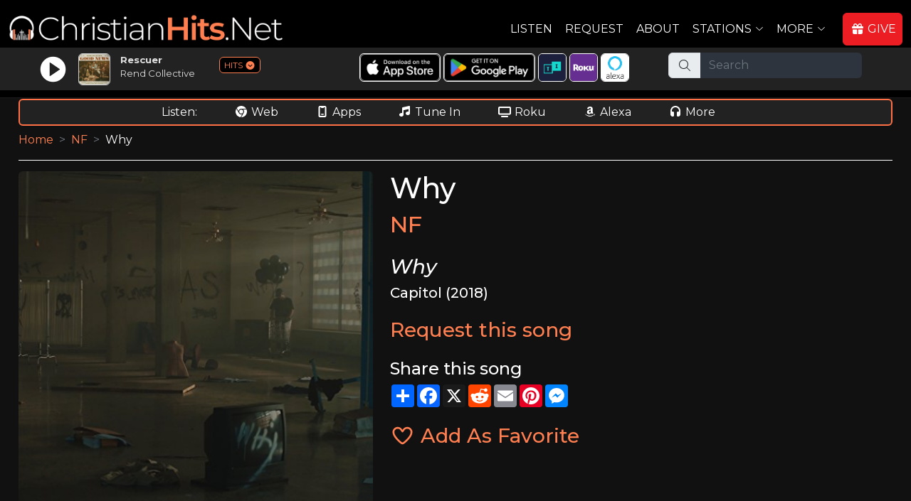

--- FILE ---
content_type: text/html; charset=UTF-8
request_url: https://www.christianhits.net/songs/Why__by__NF
body_size: 9443
content:








<!DOCTYPE html>
<html lang="en">

<head>
  <meta charset="utf-8">
  <meta content="width=device-width, initial-scale=1.0" name="viewport">

<script async src="https://www.googletagmanager.com/gtag/js?id=G-MY37GVWE60"></script>
<script>
  window.dataLayer = window.dataLayer || [];
  function gtag(){dataLayer.push(arguments);}
  gtag('js', new Date());
  gtag('config', 'G-MY37GVWE60');
</script>
<title>Why by NF on ChristianHits.Net</title>
<meta content="Information about Why by NF on ChristianHits.Net" name="description">
<meta content="Why, NF, christian music, christian radio" name="keywords">
  

  <link rel="apple-touch-icon" sizes="180x180" href="/apple-touch-icon.png">
  <link rel="icon" type="image/png" sizes="32x32" href="/favicon-32x32.png">
  <link rel="icon" type="image/png" sizes="16x16" href="/favicon-16x16.png">
  <link rel="manifest" href="/site.webmanifest">  


  <link rel="canonical" href="https://www.christianhits.net/songs/Why__by__NF">	
  
  <link rel="preconnect" href="https://fonts.googleapis.com">
  <link rel="preconnect" href="https://fonts.gstatic.com" crossorigin>
  <link href="https://fonts.googleapis.com/css2?family=Montserrat:ital,wght@0,100..900;1,100..900&display=swap" rel="stylesheet">

  <link href="https://cdn.jsdelivr.net/npm/bootstrap@5.2.1/dist/css/bootstrap.min.css" rel="stylesheet" integrity="sha384-iYQeCzEYFbKjA/T2uDLTpkwGzCiq6soy8tYaI1GyVh/UjpbCx/TYkiZhlZB6+fzT" crossorigin="anonymous">
  <link href="/assets/css/style.css" rel="stylesheet">
  <script src="https://kit.fontawesome.com/ad6aa7c76c.js" crossorigin="anonymous"></script>
  <link href="/css/crdn.css" rel="stylesheet">
  <link href="/assets/vendor/bootstrap-icons/bootstrap-icons.css" rel="stylesheet">


<!--
  <link href="/assets/vendor/animate.css/animate.min.css" rel="stylesheet">
  <link href="/assets/vendor/boxicons/css/boxicons.min.css" rel="stylesheet">
  <link href="/assets/vendor/glightbox/css/glightbox.min.css" rel="stylesheet">
  <link href="/assets/vendor/remixicon/remixicon.css" rel="stylesheet">
  <link href="/assets/vendor/swiper/swiper-bundle.min.css" rel="stylesheet">
  <link href="/css/fonts.css" rel="stylesheet">
  -->
  
  <style type="text/css">
  	a {
	  color: #FF7F50;
	  text-decoration:none;
	}
    .main-color {
		color: #FF7F50;
	} 
	.main-background-color {
		background-color: #FF7F50;
	}
	.main-dark-color {
		color: #ff7047;
	}
	.main-dark-background-color {
		background-color: #ff7047;
	}
	a:hover {
	  color: #ff7047;
	  text-decoration:underline !important;
	}
	.back-to-top {
	  background: #FF7F50;
	}
	.back-to-top:hover {
	  color: #FF7F50;
	}
    .navbar a {
		  color:#ffffff;
	}
    .navbar a:hover, .navbar .active, .navbar .active:focus, .navbar li:hover > a {
		  color:#FF7F50 !important;
		  text-decoration:underline;
	 }
	.btn-get-started, .cta-btn {
		  background-color:#FF7F50 !important;
	}	
	#hero .btn-get-started:hover {
	  background: #FF7F50;
	}
	#hero .carousel-indicators li.active {		  
	  background-color:#FF7F50 !important;
	}
	.section-title h3 span {
		  color:#FF7F50 !important;
	}
	.section-title h2, .about .icon-box .icon i {
		color: #FF7F50;
	}
	.about .icon-box:hover .icon {
	  background: #FF7F50;
	  border-color: #FF7F50;
	}
	.about .icon-box .title a:hover {
		color: #FF7F50;
	}
	.about .play-btn {
	  background: radial-gradient(#FF7F50 50%, rgba(66, 139, 202, 0.4) 52%);
	}
	.about .play-btn:hover::after {
	  border-left: 15px solid #FF7F50;
	}
	.counts .counters span {
	  color: #FF7F50;
	}
	.skills .progress-bar {
	  background-color: #FF7F50;
	}
	.services .icon i {
	  color: #FF7F50;
	}
	.services .icon-box:hover .title a {
	  color: #FF7F50;
	}
	.portfolio #portfolio-flters li:hover, .portfolio #portfolio-flters li.filter-active {
	  background: #FF7F50;
	}
	.portfolio-details .portfolio-details-slider .swiper-pagination .swiper-pagination-bullet {
	  border: 1px solid #FF7F50;
	}
	.portfolio-details .portfolio-details-slider .swiper-pagination .swiper-pagination-bullet-active {
	  background-color: #FF7F50;
	}
	.team .member .social a:hover {
	  color: #FF7F50;
	}
	.contact .php-email-form button[type="submit"]:hover {
		background: #FF7F50;
	}
	.contact .php-email-form input:focus, .contact .php-email-form textarea:focus {
	  border-color: #FF7F50;
	}
	.contact .php-email-form button[type="submit"] {
	  border: 2px solid #FF7F50;
	  background: #FF7F50;
	}
	#footer .footer-newsletter form input[type="submit"] {
	  background: #FF7F50;
	}
	#footer .footer-top .social-links a:hover {
	  background: #FF7F50;
	}
	#footer .footer-top .footer-links ul i {
		color: #FF7F50;
	}
	#footer .footer-top .footer-links ul a:hover {
	  color: #FF7F50;
	}
	.contact .info i {
	  color: #FF7F50;
	}
	#btn-top-listen {
	   background-color: #FF7F50;
	   border: 1px solid #FF7F50;
	   aborder-radius: 1.5rem;
	   border-radius: 8px;
	   margin-top:0px;
	   afont-family: 'Roboto Condensed', sans-serif;
	   font-weight:500;
	   height:38px;
	   width:75px;
	}
	#btn-top-listen:hover {
	   background-color: #ff7047;
	   border: 1px solid #ff7047;
	}

    #ways-to-listen {
	   border: 2px solid #ff7047;
	}
    .main-color-border {
	   border: 1px solid #ff7047;
	}
    .main-color-border2 {
	   border: 2px solid #ff7047;
	}
    #div-social-media {
	   border: 2px solid #ff7047;
	}
	
	.ExtraSongInfo {
		color: #ff7047;
		font-size: 9pt;
	}
	
	.btn-primary {
	   background-color: #FF7F50;
	   border: 1px solid #FF7F50;
	}
	.btn-primary:hover {
	   background-color: #ff7047 !important;
	   border: 1px solid #ff7047 !important;
	   text-decoration: none;
	}
	
	.card-header {
		background-color: #FF7F50 !important;
		font-weight: bold;
	}  
  </style>
  <script language=javascript>
     function ShowPlayer(sSite='CHDN') {
        popupWin = window.open('https://www.christianhits.net/player.php?site='+sSite, 'PlayerWin', 'width=1050,height=725,resizable=yes,scrollbars=yes,status=0');
     }
	 sSiteURL='https://www.christianhits.net/index.php?token=';
	 sSiteTitle='ChristianHits.Net';
	 
	 sCRDNColor='#1EB3F4';
sCHDNColor='#FF7F50';
sCPPDNColor='#8968D6';
sCCRDNColor='#3BA956';
sCCGDNColor='#996633';
sCHRDNColor='#FA292A';
sCRDNColorHover='#1997e5';
sCHDNColorHover='#ff7047';
sCPPDNColorHover='#795cc2';
sCCRDNColorHover='#34954c';
sCCGDNColorHover='#835324';
sCHRDNColorHover='#f42425';
	 
	  gtag('event', 'conversion_event_page_view', {
		// <event_parameters>
	  });
  </script>





</head>

<body>


  <!-- ======= Header ======= -->
  <header id="header" class="fixed-top header-inner-pages">
    <div class="container-fluid d-flex align-items-center justify-content-between ">
<div class="pt-1"><a href="/"><img id="MainLogo" src="/images/logos/chdn-app-logo-site.png" alt="ChristianHits.Net" class="mb-2"></a></div>      <!-- Uncomment below if you prefer to use an image logo -->
      <!-- <a href="index.html" class="logo"><img src="/assets/img/logo.png" alt="" class="img-fluid"></a>-->

     <nav id="navbar" class="navbar ">
        <ul>
          <li><a class="nav-link scrollto me-2" href="javascript:ShowPlayer()">Listen</a></li>
          <li class=""><a class="nav-link scrollto me-2" href="/request.php">Request</a></li>
          <li class=""><a class="nav-link scrollto me-2" href="/about.php">About</a></li>
          <li class="dropdown"><a href="#" class="me-2"><span>Stations</span> <i class="bi bi-chevron-down"></i></a>
            <ul class='d-block'>
              <li class="ms-0 me-3"><a href="https://www.christianrock.net/index.php?token="><i class="fa-solid fa-circle-play" style="color: #feffff;"></i>&nbsp;ChristianRock.Net</a></li>
              <li class="ms-0 me-3"><a href="https://www.christianhits.net/index.php?token="><i class="fa-solid fa-circle-play" style="color: #feffff;"></i>&nbsp;ChristianHits.Net</a></li>
              <li class="ms-0 me-3"><a href="https://www.christianpowerpraise.net/index.php?token="><i class="fa-solid fa-circle-play" style="color: #feffff;"></i>&nbsp;ChristianPowerPraise.Net</a></li>
              <li class="ms-0 me-3"><a href="https://www.christianclassicrock.net/index.php?token="><i class="fa-solid fa-circle-play" style="color: #feffff;"></i>&nbsp;ChristianClassicRock.Net</a></li>
			  <li class="ms-0 me-3"><a href="https://www.christiancountrygospel.net/index.php?token="><i class="fa-solid fa-circle-play" style="color: #feffff;"></i>&nbsp;ChristianCountryGospel.Net</a></li>
              <li class="ms-0 me-3"><a href="https://www.christianhardrock.net/index.php?token="><i class="fa-solid fa-circle-play" style="color: #feffff;"></i>&nbsp;ChristianHardRock.Net</a></li>
            </ul>
          </li>
          <li class="dropdown me-3"><a href="#" class="me-2"><span>More</span> <i class="bi bi-chevron-down"></i></a>
            <ul class='d-block'>
              <li class="ms-0"><a href="/whatsnew.php"><i class="fa-solid fa-dot" style="color: #feffff;"></i>What's New</a></li>
              <li class="ms-0"><a href="/artists.php"><i class="fa-solid fa-dot" style="color: #feffff;"></i>Artists</a></li>
              <li class="ms-0"><a href="/shows.php"><i class="fa-solid fa-dot" style="color: #feffff;"></i>Shows</a></li>
              <li class="ms-0"><a href="/shirts.php"><i class="fa-solid fa-dot" style="color: #feffff;"></i>Apparel</a></li>
              <li class="ms-0"><a href="/account.php"><i class="fa-solid fa-dot" style="color: #feffff;"></i>Account</a></li>
	
              <li class="ms-0"><a href="/links.php"><i class="fa-solid fa-dot" style="color: #feffff;"></i>Links</a></li>
              <li class="ms-0"><a href="/contact.php"><i class="fa-solid fa-dot" style="color: #feffff;"></i>Contact</a></li>
			  <li class="ms-0"><a href="/register.php"><i class="fa-solid fa-dot" style="color: #feffff;"></i>Sign In</a></li>            </ul>
          </li>
          <li><a id="menuGiveNow" class="nav-link btn btn-primary scrollto pe-2" href="/support.php"><i class="fa-solid fa-gift me-1"></i>GIVE</a></li>

        </ul>
        <i class="bi bi-list mobile-nav-toggle mb-2"></i>
      </nav><!-- .navbar -->

    </div>
	
	<div class="row justify-content-center mb-2" id="top-listen-bar">

	   <!-- <div class="col-6 col-md-2 mt-md-1">
		  <div id="btn-top-listen-parent" class="col pt-1 text-center ">
		  <a href="javascript:ShowPlayer()" class="ms-2 d-lg-none btn btn-primary w-90 fw-bold btn-top-listen">LISTEN&nbsp;NOW</a>
		  <a href="javascript:ShowPlayer()" class="ms-2 d-none d-lg-block btn btn-primary w-90 fw-bold btn-top-listen"><i class="fas fa-circle-play me-1"></i>LISTEN&nbsp;NOW</a>
		  </div>
	   </div>  -->

	   <div class="col-12 col-md-4 mt-md-1 ">
	   
	   
		  <div class="row">
			  <div class="col-7 ">
				  <div class="row">
					 <div class="col-3 col-md-3 p-1 pt-2 pt-md-1 text-center">
						<a href="javascript:ShowPlayer()"><img src="/images/play-white.png" id="img-play-home-page" border=0></a>
					 </div>
					 <div class="col-3 col-md-3 p-1 pt-2 pt-md-1">
						<a href="javascript:ShowPlayer()"><img id="img-home-page" src="/images/cover-loading.gif" class="rounded"></a>
					 </div>
					 <div class="col-6 col-md-6 p-0">
						<!-- <div id="nowplaying-home-page" class="">Now Playing:</div> -->
						<div id="title-home-page" class="text-truncate pt-2 pt-md-1 ps-1 ps-md-0 fw-bold">...</div>
						<div id="artist-home-page" class="text-truncate pt-0 ps-1 ps-md-0">...</div> 
					 </div>
				  </div>	 	
			  </div>  
			  <div class="col-5 pt-2">
			  <a id="launch-mini" style="border: 1px solid #FF7F50;" href="javascript:ShowMiniPlayingModal();">HITS <i class="fa-solid fa-circle-chevron-down"></i></a>
			  </div>  
	      </div>  
	   </div>  

	   <div class="col-12 col-sm-6 col-md-4 d-none d-md-block" id="top-ways-to-listen">   
		<div class="row">	   
			<div class="col-12 pt-2 text-center">
			<a target="_blank" href="https://apps.apple.com/us/app/christianrock-net/id480904727"><img class="top-img-button borderwhite rounded" src="/images/ios-app-store.png" alt="Apple App Store"></a>
			<a target="_blank" href="https://play.google.com/store/apps/details?id=com.christianrock.app"><img class="top-img-button borderwhite rounded" src="/images/google-play-badge.png" alt="Google Play Store"></a>
			<a class="d-none d-lg-inline-block" target="_blank" href="https://tunein.com/radio/ChristianHitsNet-s324032/"><img class="top-img-button borderwhite rounded" src="/images/tunein-square.png" alt="TuneIn"></a>
			<a class="d-none d-lg-inline-block" target="_blank" href="https://channelstore.roku.com/details/989a07c42bc4d53e915c78f0cc8b2fa1:46144bc4943201e19d5f047032b147b2/christianrocknet"><img class="top-img-button borderwhite rounded" src="/images/roku-square.png" alt="Roku"></a>
			<a class="d-none d-lg-inline-block" target="_blank" href="https://www.amazon.com/ChristianRock-Net-ChristianHits-Net/dp/B08RHFHGGX/ref=sr_1_5"><img class="top-img-button borderwhite rounded" src="/images/alexa-square.png" alt="Alexa"></a>

		   <!-- <a href="https://www.facebook.com/ChristianHitsNet" target="_blank" class="text-white ms-2"><img src="/images/facebook-icon.png" alt="Facebook" class="top-social-icons rounded"></a>
		   <a href="https://x.com/christianrockdn" target="_blank" class="text-white"><img src="/images/x-icon.png" alt="X" class="top-social-icons rounded"></a>
		   <a href="https://www.instagram.com/christianrocknet" target="_blank" class="text-white"><img src="/images/instagram-icon.png" alt="Instagram" class="top-social-icons rounded"></a>
		   <a href="https://www.youtube.com/@christianrocknet" target="_blank" class="text-white"><img src="/images/youtube-icon.png" alt="Youtube" class="top-social-icons rounded"></a>
		   <a href="https://www.tiktok.com/@christianrocknet" target="_blank" class="text-white"><img src="/images/tiktok-icon.png" alt="Tiktok" class="top-social-icons rounded"></a> -->
			
			</div>
		</div>
	   </div>
	   <div class="d-none d-md-block col-12 col-sm-2 col-md-3" id="top-search-bar">
	   <form method=post action="/search.php">
			<div class="input-group mb-3 " id="top-search-bar-input">
			  <span class="input-group-text" id="basic-addon1"><i class="fa-light fa-magnifying-glass"></i></span>
			  <input type="text" name="search" class="form-control form-control-dark" placeholder="Search" aria-label="Search" aria-describedby="basic-addon1">
			</div>
		</form>	
	   </div>  
	</div>  

  </header><!-- End Header -->
  
  
<div class="acontainer" id="maincontainer">

  <div id="ways-to-listen" class="mb-2">
     <div class="row justify-content-center mt-1">
	    <div class="col-12 text-center waystolistenitem">
		   <span class="me-md-5">Listen:</span>
		   <a href="javascript:ShowPlayer()" class="text-white me-1 me-md-5"><i class="fa-brands fa-chrome me-1"></i></i>Web</a>
		   <a href="/listen.php" class="text-white me-1 me-md-5"><i class="fa-solid fa-mobile-notch me-1"></i>Apps</a>
		   <a href="https://tunein.com/radio/ChristianHitsNet-s324032/" target="_blank" class="d-none d-md-inline-block text-white me-1 me-md-5"><i class="fa-solid fa-music me-1"></i>Tune In</a>
		   <a href="https://channelstore.roku.com/details/989a07c42bc4d53e915c78f0cc8b2fa1:46144bc4943201e19d5f047032b147b2/christianrocknet" target="_blank" class="text-white me-1 me-md-5"><i class="fa-solid fa-tv me-1"></i>Roku</a>
		   <a href="https://www.amazon.com/ChristianRock-Net-ChristianHits-Net/dp/B08RHFHGGX/ref=sr_1_5" target="_blank" class="text-white me-1 me-md-5"><i class="fab fa-amazon me-1"></i>Alexa</a>
		   <a href="/listen.php" class="text-white me-md-5"><i class="fa-solid fa-headphones me-1"></i>More</a>
		</div>
	 </div>
  </div>
  
  <div id="div-my-shows" class="mb-2" style="display:none;">
  </div>
  
  <div id="div-social-media" class="mb-2 d-none">
     <div class="row justify-content-center mt-1">
	    <div class="col-12 text-center waystolistenitem">
		   <span class="d-none d-md-inline-block me-md-5">Connect:</span>
		   <a href="https://www.facebook.com/ChristianHitsNet" target="_blank" class="text-white me-1 me-md-5"><i class="fa-brands fa-facebook me-1"></i>Facebook</a>
		   <a href="https://x.com/christianrockdn" target="_blank" class="text-white me-1 me-md-5"><i class="fa-brands fa-x-twitter me-1"></i>X</a>
		   <a href="https://www.instagram.com/christianrocknet" target="_blank" class="text-white me-1 me-md-5"><i class="fa-brands fa-instagram me-1"></i>Instagram</a>
		   <a href="https://www.youtube.com/@christianrocknet" target="_blank" class="text-white me-1 me-md-5"><i class="fa-brands fa-youtube me-1"></i>YouTube</a>
		   <a href="https://www.tiktok.com/@christianrocknet" target="_blank" class="text-white me-1 me-md-5"><i class="fa-brands fa-tiktok me-1"></i>TikTok</a>
		   <a href="mailto:mail@christianrock.net" class="text-white me-1 me-md-5 d-none d-md-inline-block"><i class="fa-solid fa-envelope me-1"></i></i>Email</a>
		</div>
	 </div>
  </div>

		<nav style="--bs-breadcrumb-divider: '>';" aria-label="breadcrumb">
		  <ol class="breadcrumb">
			<li class="breadcrumb-item"><a href="/">Home</a></li>
		<li class="breadcrumb-item"><a href='/artists/NF'>NF</a></li><li class="breadcrumb-item active" aria-current="page">Why</li>		  </ol>
		</nav>

	
	<div class="DivPageTitle">
		</div>

<div style="display:none"><h1>NF</h1></div><div class='row justify-content-center'>
<div class='col-11 col-md-5'><img class="rounded " src="/cdcovers/why_huge.jpg" alt="NF Why" width=100% height= border=0 /></div>
<div class='col-11 col-md-7'><h1>Why </h1><h2><a href="/artists/NF">NF</a></h2><h3 class='fst-italic pt-3'>Why</h3><h5>Capitol (2018)</h5><h3 class="pt-3"><a class="" href="/request.php?songcode=44507">Request this song</a></h3>
<div class="mt-4 mb-4">
	<h4>Share this song</h4>
	<div class="a2a_kit a2a_kit_size_32 a2a_default_style">
		<a class="a2a_dd" href="https://www.addtoany.com/share"></a>
		<a class="a2a_button_facebook"></a>
		<a class="a2a_button_x"></a>
		<a class="a2a_button_reddit"></a>
		<a class="a2a_button_email"></a>
		<a class="a2a_button_pinterest"></a>
		<a class="a2a_button_facebook_messenger"></a>
	</div>
</div>

<div class="mt-4 mb-4">
<span id='txtFavorite'><a class='h3' href="javascript:SetFavorite('','HITS','44507','','txtFavorite',true);"><i class='far fa-heart'></i> Add As Favorite</a></span></div>

<script>
	var a2a_config = a2a_config || {};
//	a2a_config = {
//		track_links: 'custom',
//		track_links_key: 'https://crgo.ws/444507';
//	};
	a2a_config.track_links = 'custom';
	a2a_config.track_links_key = 'https://crgo.ws/444507';
	</script>
<script defer src="https://static.addtoany.com/menu/page.js"></script>





</div>
</div>
</div> <!-- main container -->


  <!-- ======= Footer ======= -->
  <footer id="footer">

    <div class="footer-top">
      <div class="container-fluid">
        <div class="row justify-content-center">
          <div class="col-xl-10">
            <div class="row justify-content-center">

              <div class="col-6 col-md footer-links">
                <h4 class="text-decoration-underline">Links</h4>
                <ul>
                  <li><i class="bx bx-chevron-right"></i> <a href="/">Home</a></li>
                  <li><i class="bx bx-chevron-right"></i> <a href="/listen.php">How To Listen</a></li>
                  <li><i class="bx bx-chevron-right"></i> <a href="/artists.php">Artists</a></li>
                  <li><i class="bx bx-chevron-right"></i> <a href="/whatsnew.php">What's New</a></li>
                  <li><i class="bx bx-chevron-right"></i> <a href="/request.php">Request</a></li>
				  <li><i class="bx bx-chevron-right"></i> <a href="/mission-statement.php">Mission Statement</a></li>
                </ul>
              </div>             

			  <div class="col-6 col-md footer-links">
                <h4 class="text-decoration-underline">Connect</h4>
                <ul>
                  <li><i class="bx bx-chevron-right"></i> <a href="https://www.facebook.com/ChristianHitsNet" target="_blank" class="text-white"><i class="fa-brands fa-facebook me-1"></i>Facebook</a></li>
                  <li><i class="bx bx-chevron-right"></i> <a href="https://x.com/christianrockdn" target="_blank" class="text-white"><i class="fa-brands fa-x-twitter me-1"></i>X/Twitter</a></li>
                  <li><i class="bx bx-chevron-right"></i> <a href="https://www.instagram.com/christianrocknet" target="_blank" class="text-white"><i class="fa-brands fa-instagram me-1"></i>Instagram</a></li>
                  <li><i class="bx bx-chevron-right"></i> <a href="https://www.youtube.com/@christianrocknet" target="_blank" class="text-white"><i class="fa-brands fa-youtube me-1"></i>YouTube</a></li>
                  <li><i class="bx bx-chevron-right"></i> <a href="https://www.tiktok.com/@christianrocknet" target="_blank" class="text-white"><i class="fa-brands fa-tiktok me-1"></i>Tiktok</a></li>
                  <li><i class="bx bx-chevron-right"></i> <a href="mailto:mail@christianrock.net" class="text-white"><i class="fa-solid fa-envelope me-1"></i>Email</a></li>
                </ul>
              </div>

              <div class="col-6 col-md footer-links">
                <h4 class="text-decoration-underline">More</h4>
                <ul>
                  <li><i class="bx bx-chevron-right"></i> <a href="/account.php">Account</a></li>
                  <li><i class="bx bx-chevron-right"></i> <a href="/shows.php">Shows</a></li>
                  <li><i class="bx bx-chevron-right"></i> <a href="/shirts.php">Apparel</a></li>
                  <li><i class="bx bx-chevron-right"></i> <a href="/playlist.php">Songs Played</a></li>
                  <li><i class="bx bx-chevron-right"></i> <a href="/mostrequestedthisweek.php">Most Requested</a></li>
                  <li><i class="bx bx-chevron-right"></i> <a href="/contact.php">Contact</a></li>
                </ul>
              </div>

              <div class="col-6 col-md footer-links">
                <h4 class="text-decoration-underline">Stations</h4>
                <ul>
                  <li><i class="bx bx-chevron-right"></i> <a href="https://www.christianrock.net/index.php?token=">ChristianRock.Net</a></li>
                  <li><i class="bx bx-chevron-right"></i> <a href="https://www.christianhits.net/index.php?token=">ChristianHits.Net</a></li>
                  <li><i class="bx bx-chevron-right"></i> <a href="https://www.christianpowerpraise.net/index.php?token=">ChristianPowerPraise.Net</a></li>
                  <li><i class="bx bx-chevron-right"></i> <a href="https://www.christianclassicrock.net/index.php?token=">ChristianClassicRock.Net</a></li>
                  <li><i class="bx bx-chevron-right"></i> <a href="https://www.christiancountrygospel.net/index.php?token=">ChristianCountryGospel.Net</a></li>
                  <li><i class="bx bx-chevron-right"></i> <a href="https://www.christianhardrock.net/index.php?token=">ChristianHardRock.Net</a></li>
                </ul>
              </div>

              <div class="col-8 col-md footer-links">
                <h4 class="text-decoration-underline">Contact Us</h4>
                <p>
                  ChristianRock.Net <br>
                  405 N Jefferson Ave<br>
                  Springfield, MO 65806<br><br>
                  <i class="me-1 fa-fw fa-regular fa-mobile-notch"></i>800-669-5044<br>
                  <i class="me-1 fa-fw fa-regular fa-envelope"></i><a class="text-white" href="mailto:mail@christianrock.net">mail@christianrock.net</a><br>
                </p>

              </div>

            </div>
          </div>
        </div>
      </div>
    </div>

    <div class="container">
      <div class="copyright">
	    ChristianRock.Net is a not for profit 501(c)(3) organization (EIN: 43-1986825)<br>
        &copy; Copyright 2026 ChristianRock.Net. <a href="javascript:ShowSupportModal()" class="text-white">All</a> Rights Reserved.  
		<a href="/privacy-policy.php">Privacy Policy</a> | <a href="/terms.php">Terms</a>
      </div>
    </div>
  </footer><!-- End Footer -->

  <div id="preloader2"></div>
  <a href="#" class="back-to-top d-flex align-items-center justify-content-center"><i class="bi bi-arrow-up-short"></i></a>


  <!-- Vendor JS Files -->
  <script src="/js/jquery-3.6.0.min.js"></script>
  <script src="https://cdn.jsdelivr.net/npm/bootstrap@5.2.1/dist/js/bootstrap.bundle.min.js" integrity="sha384-u1OknCvxWvY5kfmNBILK2hRnQC3Pr17a+RTT6rIHI7NnikvbZlHgTPOOmMi466C8" crossorigin="anonymous"></script>
  <script src="/assets/vendor/glightbox/js/glightbox.min.js"></script>
  <script src="/assets/vendor/isotope-layout/isotope.pkgd.min.js"></script>
  <script src="/assets/vendor/php-email-form/validate.js"></script>
  <script src="/assets/vendor/purecounter/purecounter.js"></script>
  <script src="/assets/vendor/waypoints/noframework.waypoints.js"></script>
  <script src="/assets/js/main.js"></script>
  <script src="/js/crdn.js"></script>
  <script src="/js/jquery-listnav.min.js"></script>
  <script src="/assets/vendor/swiper/swiper-bundle.min.js"></script>
  

<!-- Generic Modal Form -->
<div class="modal" tabindex="-1" id="CRModal">
  <div class="modal-dialog modal-lg" id="CRModalInner">
    <div class="modal-content">
      <div class="modal-header">
        <h5 class="modal-title crfont" id="CRModalTitle">Modal title</h5>
        <button type="button" class="btn-close btn-close-white" data-bs-dismiss="modal" aria-label="Close"></button>
      </div>
      <div class="modal-body" id="CRModalBody">
        <p>Modal body text goes here.</p>
      </div>
      <div class="modal-footer">
        <button id="CRModalOKButton" type="button" class="btn btn-primary rounded">OK</button>
        <button id="CRModalCancelButton" type="button" class="btn btn-secondary rounded" data-bs-dismiss="modal">Cancel</button>
      </div>
    </div>
  </div>
</div>
<div class="modal" tabindex="-1" id="CRModalNoHeadFoot">
  <div class="modal-dialog modal-lg CRModalInner modal-dialog-centered" >
    <div class="modal-content">
      <div class="modal-body CRModalBody" >
       
      </div>
    </div>
  </div>
</div>


<script>
	$(document).ready(function() {
		myModal = new bootstrap.Modal(document.getElementById('CRModal'));
    }); 
setTimeout(function(){ShowSupportModal();},10000)
</script>


<script language=javascript>

function WhatsOnHomePage() {   

	$.ajax('/iphonechdn.php', 
	{
		dataType: 'json', // type of response data
		timeout: 5000,     // timeout milliseconds
		success: function (data,status,xhr) {   // success callback function
			//$('p').append(data.firstName + ' ' + data.middleName + ' ' + data.lastName);
			WriteWhatsOnHomePage(data);
		},
		error: function (jqXhr, textStatus, errorMessage) { // error callback 
			console.log('Error: ' + errorMessage);
		}
	});

}

function WriteWhatsOnHomePage(data) {  
   console.log("WriteWhatsOnHomePage="+data.CHDN_Title+" - "+data.CHDN_Artist);
   if (true) {  //if (data.SoundType == 'Song') {
	   $('#title-home-page').html(data.CHDN_Title);
	   $('#artist-home-page').html(data.CHDN_Artist);
	   $('#img-home-page').attr("src", "https://www.christianrock.net"+data.CHDNCDCover);
   }
   if (document.getElementById('home-black-listen')) {
	   s='<i class="fa-solid fa-music me-1"></i> Listen - Now Playing: ';
	   s+=data.CHDN_Title+" by "+data.CHDN_Artist;
	   $('#home-black-listen').html(s);
   }
   if (document.getElementById('crdn-title-mini-player')) {
   jQuery('#crdn-title-mini-player').html(data.CRDN_Title);
   s='<a class="text-white text-decoration-underline" href="https://www.christianrock.net'+BuildArtistLink(data.CRDN_Artist)+'">'+data.CRDN_Artist+'</a>';
   jQuery('#crdn-artist-mini-player').html(s);
}
if (document.getElementById('chdn-title-mini-player')) {
   jQuery('#chdn-title-mini-player').html(data.CHDN_Title);
   s='<a class="text-white text-decoration-underline" href="https://www.christianhits.net'+BuildArtistLink(data.CHDN_Artist)+'">'+data.CHDN_Artist+'</a>';
   jQuery('#chdn-artist-mini-player').html(s);
}
if (document.getElementById('cppdn-title-mini-player')) {
   jQuery('#cppdn-title-mini-player').html(data.CPPDN_Title);
   s='<a class="text-white text-decoration-underline" href="https://www.christianpowerpraise.net'+BuildArtistLink(data.CPPDN_Artist)+'">'+data.CPPDN_Artist+'</a>';
   jQuery('#cppdn-artist-mini-player').html(s);
}
if (document.getElementById('ccrdn-title-mini-player')) {
   jQuery('#ccrdn-title-mini-player').html(data.CCRDN_Title);
   s='<a class="text-white text-decoration-underline" href="https://www.christianclassicrock.net'+BuildArtistLink(data.CCRDN_Artist)+'">'+data.CCRDN_Artist+'</a>';
   jQuery('#ccrdn-artist-mini-player').html(s);
}
if (document.getElementById('ccgdn-title-mini-player')) {
   jQuery('#ccgdn-title-mini-player').html(data.CCGDN_Title);
   s='<a class="text-white text-decoration-underline" href="https://www.christiancountrygospel.net'+BuildArtistLink(data.CCGDN_Artist)+'">'+data.CCGDN_Artist+'</a>';
   jQuery('#ccgdn-artist-mini-player').html(s);
}
if (document.getElementById('chrdn-title-mini-player')) {
   jQuery('#chrdn-title-mini-player').html(data.CHRDN_Title);
   s='<a class="text-white text-decoration-underline" href="https://www.christianhardrock.net'+BuildArtistLink(data.CHRDN_Artist)+'">'+data.CHRDN_Artist+'</a>';
   jQuery('#chrdn-artist-mini-player').html(s);
}
   
/*
   $('#homepageslidetitlecrdn').html(data.CRDN_Title);
   $('#homepageslideartistcrdn').html(data.CRDN_Artist);
   document.getElementById('homepageslideimagecrdn').src=data.CRDN_CDCover;
   $('#homepageslidetitlechdn').html(data.CHDN_Title);
   $('#homepageslideartistchdn').html(data.CHDN_Artist);
   document.getElementById('homepageslideimagechdn').src=data.CHDN_CDCover;
   $('#homepageslidetitlecppdn').html(data.CPPDN_Title);
   $('#homepageslideartistcppdn').html(data.CPPDN_Artist);
   document.getElementById('homepageslideimagecppdn').src=data.CPPDN_CDCover;
   $('#homepageslidetitleccrdn').html(data.CCRDN_Title);
   $('#homepageslideartistccrdn').html(data.CCRDN_Artist);
   document.getElementById('homepageslideimageccrdn').src=data.CCRDN_CDCover;
   $('#homepageslidetitlechrdn').html(data.CHRDN_Title);
   $('#homepageslideartistchrdn').html(data.CHRDN_Artist);
   document.getElementById('homepageslideimagechrdn').src=data.CHRDN_CDCover;
*/
   
}


$( document ).ready(function() {

sMiniModalHTML='<div class="row">';
sMiniModalHTML+='<div class="col-6 mb-2">';
sMiniModalHTML+='<div class="mb-1"><a href="javascript:ShowPlayer(\'crdn\');CloseModal();"><i class="fa-solid fa-circle-play" style="color: #1EB3F4;"></i> <img src="/images/logos/crdn-station-only.png" class="logo-mini-player"></a></div>';
sMiniModalHTML+='<div id="crdn-title-mini-player" class="title-mini-player text-truncate">...</div>';
sMiniModalHTML+='<div id="crdn-artist-mini-player" class="artist-mini-player text-truncate">...</div>';
sMiniModalHTML+='</div>';
sMiniModalHTML+='<div class="col-6 mb-2">';
sMiniModalHTML+='<div class="mb-1"><a href="javascript:ShowPlayer(\'chdn\');CloseModal();"><i class="fa-solid fa-circle-play" style="color: #FF7F50;"></i> <img src="/images/logos/chdn-station-only.png" class="logo-mini-player"></a></div>';
sMiniModalHTML+='<div id="chdn-title-mini-player" class="title-mini-player text-truncate">...</div>';
sMiniModalHTML+='<div id="chdn-artist-mini-player" class="artist-mini-player text-truncate">...</div>';
sMiniModalHTML+='</div>';
sMiniModalHTML+='<div class="col-6 mb-2">';
sMiniModalHTML+='<div class="mb-1"><a href="javascript:ShowPlayer(\'cppdn\');CloseModal();"><i class="fa-solid fa-circle-play" style="color: #8968D6;"></i> <img src="/images/logos/cppdn-station-only.png" class="logo-mini-player"></a></div>';
sMiniModalHTML+='<div id="cppdn-title-mini-player" class="title-mini-player text-truncate">...</div>';
sMiniModalHTML+='<div id="cppdn-artist-mini-player" class="artist-mini-player text-truncate">...</div>';
sMiniModalHTML+='</div>';
sMiniModalHTML+='<div class="col-6 mb-2">';
sMiniModalHTML+='<div class="mb-1"><a href="javascript:ShowPlayer(\'ccrdn\');CloseModal();"><i class="fa-solid fa-circle-play" style="color: #3BA956;"></i> <img src="/images/logos/ccrdn-station-only.png" class="logo-mini-player"></a></div>';
sMiniModalHTML+='<div id="ccrdn-title-mini-player" class="title-mini-player text-truncate">...</div>';
sMiniModalHTML+='<div id="ccrdn-artist-mini-player" class="artist-mini-player text-truncate">...</div>';
sMiniModalHTML+='</div>';
sMiniModalHTML+='<div class="col-6 mb-2">';
sMiniModalHTML+='<div class="mb-1"><a href="javascript:ShowPlayer(\'ccgdn\');CloseModal();"><i class="fa-solid fa-circle-play" style="color: #996633;"></i> <img src="/images/logos/ccgdn-station-only.png" class="logo-mini-player-cg"></a></div>';
sMiniModalHTML+='<div id="ccgdn-title-mini-player" class="title-mini-player text-truncate">...</div>';
sMiniModalHTML+='<div id="ccgdn-artist-mini-player" class="artist-mini-player text-truncate">...</div>';
sMiniModalHTML+='</div>';
sMiniModalHTML+='<div class="col-6 mb-2">';
sMiniModalHTML+='<div class="mb-1"><a href="javascript:ShowPlayer(\'chrdn\');CloseModal();"><i class="fa-solid fa-circle-play" style="color: #FA292A;"></i> <img src="/images/logos/chrdn-station-only.png" class="logo-mini-player"></a></div>';
sMiniModalHTML+='<div id="chrdn-title-mini-player" class="title-mini-player text-truncate">...</div>';
sMiniModalHTML+='<div id="chrdn-artist-mini-player" class="artist-mini-player text-truncate">...</div>';
sMiniModalHTML+='</div>';
sMiniModalHTML+='</div>';

  
  WhatsOnHomePage();
  setInterval('WhatsOnHomePage()',60000);
});

</script>


<!-- <a href="javascript:ShowMiniPlayingModal()">1</a> -->
</body></html>

--- FILE ---
content_type: application/javascript
request_url: https://www.christianhits.net/js/crdn.js
body_size: 7644
content:
var myModal;

var sMiniModalHTML='';

function iif($condition, $trueValue, $falseValue) {
    return $condition ? $trueValue : $falseValue;
}

function empty(v) {
        //let type = typeof v; //causes issues in IE 10
		type = typeof v;
        if(type === 'undefined') {
            return true;
        }
        if(type=== 'boolean') {
            return !v;
        }
        if(v === null) {
            return true;
        }
        if(v === undefined) {
            return true;
        }
        if(v instanceof Array) {
            if(v.length < 1) {
                return true;
            }
        }
        else if(type === 'string') {
            if(v.length < 1) {
                return true;
            }
            if(v==='0') {
                return true;
            }
        }
        else if(type === 'object') {
            if(Object.keys(v).length < 1) {
                return true;
            }
        }
        else if(type === 'number') {
            if(v===0) {
                return true;
            }
        }
        return false;
    }
function DoAlert(sMsg)	 {
	ModalAlert(sMsg);
}
function ModalAlert(sMsg,sTitle) {
	if (sTitle === undefined) sTitle="ChristianRock.Net";
	ShowModal(sMsg,sTitle,'Close','',function(){},true,true);
}
function ShowModal(sBody,sTitle,sOK,sCancel,fnOK,blnUseSmall,blnVerticalCenter,blnHandleHideMyself,blnHideFooter) {
	//modal html is in footAfter.php
	//everything is optional except sBody
	if (sTitle === undefined) sTitle="ChristianRock.Net";
	if (sOK === undefined) sOK="OK";
	if (blnUseSmall === undefined) blnUseSmall=true;
	if (blnVerticalCenter === undefined) blnVerticalCenter=true;
	if (blnHandleHideMyself === undefined) blnHandleHideMyself=false;  //this way it doesn't auto-close when clicking save
	if (blnHideFooter === undefined) blnHideFooter=false;  
	
	
	blnShowCancel=false;
	if (sCancel === undefined) { sCancel="Cancel"; blnShowCancel=true; }
	if (sCancel == '') { blnShowCancel=false; }
	else { blnShowCancel=true; }
	
	//make small or large modal depending on body length
	if (sBody.length > 350 && blnUseSmall==false) {
		$('#CRModalInner').addClass('modal-lg');
	} else {
		$('#CRModalInner').removeClass('modal-lg');
	}
	if (blnVerticalCenter) {
		$('#CRModalInner').addClass('modal-dialog-centered');
	} else {
		$('#CRModalInner').removeClass('modal-dialog-centered');
	}
	
	$('#CRModalTitle').html(sTitle);
	$('#CRModalBody').html(sBody);
	$('#CRModalOKButton').html(sOK);
	if (blnShowCancel) $('#CRModalCancelButton').show();
	else $('#CRModalCancelButton').hide();
	$('#CRModalCancelButton').html(sCancel);
	if (blnHideFooter) $('.modal-footer').hide();
	else $('.modal-footer').show();
	if (!empty(fnOK)){
		$('#CRModalOKButton').off();
		$('#CRModalOKButton').on("click", function (){
			fnOK();
			if (blnHandleHideMyself==false) {
				myModal.hide();
			}
		});		
	} else {
		//clear any other function
		$('#CRModalOKButton').off();
		$('#CRModalOKButton').on("click", function (){
			//do nothing
			//alert('do nothing');
			myModal.hide();
		});		
	}
	
	myModal.show();
}

function CloseModal(){
	myModal.hide();
}

function ShowWorking(sMessage="") {
	ShowWorkingModal(sMessage,sSiteTitle);
}

function ShowWorkingModal(sMessage,sTitle) {
   if (sMessage === undefined) sMessage="Working ...";
   if (sMessage == "") sMessage="Working ...";
   if (sTitle === undefined) sTitle="ChristianRock.Net";
   ShowModal("<center><h4 style='font-weight:300;color:#ffffff;'><i class='fas fa-circle-notch fa-spin'></i> "+sMessage+"</h4></center>",sTitle,"Close","",function(){},true);	
}

function FixJavascriptQuotes(str) {
    return str.replace(/'/g, "\\'");
}

function CheckLogOnForm() {

	//document.FormLogon.classList.add('was-validated');
	blnReturn=true;
	sFocus="";
	ResetForm(document.FormLogon);
	
	if (IsEmailValid($('#email').val())) {
	   document.getElementById('email').classList.add('is-valid');
	} else {
	   document.getElementById('email').classList.add('is-invalid');
	   blnReturn=false;
	   if (sFocus=='') sFocus="email";
	}
	
	if ($('#password').val()!='') {
	   document.getElementById('password').classList.add('is-valid');
	} else {
	   document.getElementById('password').classList.add('is-invalid');
	   blnReturn=false;
       if (sFocus=='') sFocus="password";
	}

    if (blnReturn) {
		ShowWorkingModal();
	} else {
	   if (sFocus != '') document.getElementById(sFocus).focus();
	}
	return blnReturn;
}

function ResetForm(f) {
	for (e of f.elements) {
		e.classList.remove('is-valid');
		e.classList.remove('is-invalid');
	}
}

function ValidatePassword(sPassword) {
  //const re = /^(?=.*[A-Za-z])(?=.*\d)[a-zA-Z0-9!@#$%^&*()~¥=_+}{":;'?/>.<,`\-\|\[\]]{8,50}$/
  var re = /^(?=.*\d)(?=.*[a-z])(?=.*[A-Z]).{8,50}$/;
  console.log(sPassword);
  console.log(re.test(sPassword));
  return re.test(sPassword);
}

function CheckUserRegistration() {
	
	blnReturn=true;
	ResetForm(document.Form1);
	sFocus="";

	if (IsEmailValid(document.Form1.email.value)){
		document.getElementById('email').classList.add('is-valid');
	} else {
		document.getElementById('email').classList.add('is-invalid');
		if (sFocus=='') sFocus="email";
		blnReturn=false;
	}
	if (ValidatePassword(document.Form1.password.value)){
		document.getElementById('password').classList.add('is-valid');
	} else {
		document.getElementById('password').classList.add('is-invalid');
		if (sFocus=='') sFocus="password";
		blnReturn=false;
	}
	if (document.Form1.password.value == document.Form1.password2.value){
		document.getElementById('password2').classList.add('is-valid');
	} else {
		document.getElementById('password2').classList.add('is-invalid');
		if (sFocus=='') sFocus="password2";
		blnReturn=false;
	}
	
	sCheck="firstname,lastname,city,state,zip,country";
	ArrCheck=sCheck.split(",");
	
	ArrCheck.forEach(function(a) {
		if (document.getElementById(a).value=='') {
		   document.getElementById(a).classList.add('is-invalid');
		   if (sFocus=='') sFocus=a;
		   blnReturn=false;
		} else {
		   document.getElementById(a).classList.add('is-valid');
		}
	});	
	
	if (blnReturn) {
	   if (grecaptcha.getResponse().length === 0) {DoAlert('Please check the "I\'m not a robot" box.');return false;}
	}
	
	//alert(sFocus);
	if (sFocus != '') document.getElementById(sFocus).focus();
	return blnReturn;

}


function IsEmailValid(sEmail) {
	var EmailOk  = true;
	var AtSym    = sEmail.indexOf('@');
	var Period   = sEmail.lastIndexOf('.');
	var Space    = sEmail.indexOf(' ');
	var Length   = sEmail.length - 1; 
	if (sEmail=='') {
	   return false;
	}
	if ((AtSym < 1) || 
		(Period <= AtSym+1) || 
		(Period == Length ) || 
		(Space  != -1)) 
	   {
		  EmailOk = false;
	   }
	return EmailOk;
}

function ShowHideOther() {
	if ($('input[name=amount]:checked').val()=='Other'){
	   $('#otheramountdiv').fadeIn();
	   document.Form.otheramount.focus();
	} else {
   	   $('#otheramountdiv').hide();
	}
	
}

function SetCCFields() {
	if (jQuery('input[name=paymethod]:checked').val()=='PayPal' || jQuery('input[name=paymethod]:checked').val()=='Venmo') {
		jQuery('#paymethods').hide();
	} else {
		jQuery('#paymethods').show();
		//jQuery('#cc').focus();
	}
}

function ValidateCC(sCC){
     var blnValidateCC = false;
     var blnValidateExpDate = false;
     var sCCTypeOld, sCCNum, sCCNumTemp;
     sCCNum = sCC;
	 sCCType=sCC.substr(0,1);

     sCCNum = sCCNum.replace(/ /gi, '');
     sCCNum = sCCNum.replace(/-/gi, '');
     sCCNumTemp = parseInt(sCCNum);
     sCCNumTemp = sCCNumTemp.toString();
     if ((sCCNum.length != sCCNumTemp.length) && (sCCNum.length !=0)) {
        return false;
     }
     switch (sCCType){
        case "5":
        case "2":
           if(sCCNum.length == 16){
              return isCreditCard(sCCNum);
           }
           break;
        case "4":
           if(sCCNum.length == 16){
              return isCreditCard(sCCNum);
           }
           break;
        case "6":
           if(sCCNum.length == 16){
              return isCreditCard(sCCNum);
           }
           break;
        case "3":
           if(sCCNum.length == 15){
              return isCreditCard(sCCNum);
           }
           break;
        default:
           return false;
           break;
     }
     return false;
  }
    function isCreditCard(CC) {
       if (CC.length > 19)
            return (false);
       sum = 0; mul = 1; l = CC.length;
       for (i = 0; i < l; i++){
            digit = CC.substring(l-i-1,l-i);
            tproduct = parseInt(digit ,10)*mul;
            if (tproduct >= 10)
                 sum += (tproduct % 10) + 1;
            else
                 sum += tproduct;
            if (mul == 1)
                 mul++;
            else
                 mul--;
       }
       if ((sum % 10) == 0)
            return (true);
       else
            return (false);
     }

   function ValidateExpDate(sExpDate){
      var result = true;
      var formValue = sExpDate;
      if(formValue.length == 0){
         return false;
      }
      formValue = formValue.replace(/-/gi, '/');
      formValue = formValue.replace(/\./gi, '/');
      formValue = formValue.replace(/\\/gi, '/');
      if(formValue.length == 8 && formValue.indexOf("/") == -1){
         formValue = formValue.substring(0,2)+"/"+formValue.substring(2,4)+"/"+formValue.substring(4,8);
      }else if(formValue.length == 6 && formValue.indexOf("/") == -1){
         formValue = formValue.substring(0,2)+"/"+formValue.substring(2,4)+"/"+formValue.substring(4,6);
      }else if(formValue.length == 4 && formValue.indexOf("/") == -1){
         formValue = formValue.substring(0,2)+"/"+formValue.substring(2,4);
      }
      var elemsTemp = formValue.split("/");
      var elems = new Array();
      if(elemsTemp.length == 3){
         elems[0] = elemsTemp[0];
         elems[1] = elemsTemp[2];
      }else if(elemsTemp.length == 2){
         elems[0] = elemsTemp[0];
         elems[1] = elemsTemp[1];
      }
      result = (elems.length == 2);
      var expired = false;
      if (result){
         var month = parseInt(elems[0],10);
         var year = parseInt(elems[1],10);
         if (elems[1].length <= 2)
            year += 2000;
         var now = new Date();
         var nowMonth = now.getMonth() + 1;
         var nowYear = now.getFullYear();
         expired = (nowYear > year) || ((nowYear == year ) && (nowMonth > month));
         result = allDigits(elems[0]) && (month > 0) && (month < 13) &&
         allDigits(elems[1]) && (((year.toString()).length == 2) || ((year.toString()).length == 4));
      }
      if (!result){
         return false;
      }else if (expired){
         return false;
      }
      return true;
   }

function allDigits(str){      return inValidCharSet(str,"0123456789");   }   function inValidCharSet(str,charset){      var result = true;      for (var i=0;i<str.length;i++)      if (charset.indexOf(str.substr(i,1))<0){         result = false;         break;      }      return result;   }

function ShowRequestLoading() {
 jQuery('#btnSubmitRequest').button('loading');
}

function CheckPayForDeclinedForm() {
	sPayMethod=jQuery('input[name=paymethod]:checked').val();
	if (sPayMethod=='' || sPayMethod==undefined) { DoAlert('Please choose a payment type.');return false; }
	
	if (document.Form.cc.value=='') { DoAlert('Please enter your credit card number.');document.Form.cc.focus();return false; }
	if (!ValidateCC(document.Form.cc.value)) { DoAlert('Invalid credit card number.');document.Form.cc.focus();return false; }
	if (document.Form.expdate.value=='') { DoAlert('Please enter your expiration date.');document.Form.expdate.focus();return false; }
	if (!ValidateExpDate(document.Form.expdate.value)) { DoAlert('Invalid expiration date.');document.Form.expdate.focus();return false; }
	//if (document.Form.cvv2.value=='') { DoAlert('Please enter your cvv2 number.');document.Form.cvv2.focus();return false; }
	
	return true;
}

function CheckSupportForm() {

	if (jQuery('input[name=donationtype]:checked').val()=='') { DoAlert('Please choose a donation type.');return false; }
	if (jQuery('input[name=amount]:checked').val()=='') { DoAlert('Please choose or enter in an amount.');return false; }
	
	if (jQuery('input[name=amount]:checked').val()=='Other') {
		if (document.getElementById('otheramount').value=='') {
			DoAlert('Please enter the amount you want to donate.');
			return false;
		} else {
			//make sure it's numeric
			n=document.getElementById('otheramount').value.replace('$','');
			//alert('n = '+n);
            if (!$.isNumeric(n)) {
				DoAlert('The entered amount is not a number.');
				return false;
			}
		}
	}
	if (document.Form.firstname.value=='') { DoAlert('Please enter your first name.');document.Form.firstname.focus();return false; }
	if (document.Form.lastname.value=='') { DoAlert('Please enter your last name.');document.Form.lastname.focus();return false; }
	if (document.Form.addr.value=='') { DoAlert('Please enter your address.');document.Form.addr.focus();return false; }
	if (document.Form.city.value=='') { DoAlert('Please enter your city.');document.Form.city.focus();return false; }
	if (document.Form.state.value=='') { DoAlert('Please enter your state.');document.Form.state.focus();return false; }
	if (document.Form.zip.value=='') { DoAlert('Please enter your zip.');document.Form.zip.focus();return false; }
	if (document.Form.country.value=='') { DoAlert('Please enter your country.');document.Form.country.focus();return false; }
	if (document.Form.phone.value=='') { DoAlert('Please enter your phone number.');document.Form.phone.focus();return false; }
	if (document.Form.email.value=='') { DoAlert('Please enter your email address.');document.Form.email.focus();return false; }
	if (!IsEmailValid(document.Form.email.value)) { DoAlert('Invalid email address.');document.Form.email.focus();return false; }
	//alert(jQuery('input[name=paymethod]:checked').val());
	sPayMethod=jQuery('input[name=paymethod]:checked').val();
	if (sPayMethod=='' || sPayMethod==undefined) { DoAlert('Please choose a payment type.');return false; }
	
	if (sPayMethod!='PayPal') {
		if (document.Form.cc.value=='') { DoAlert('Please enter your credit card number.');document.Form.cc.focus();return false; }
		if (!ValidateCC(document.Form.cc.value)) { DoAlert('Invalid credit card number.');document.Form.cc.focus();return false; }
		if (document.Form.expdate.value=='') { DoAlert('Please enter your expiration date.');document.Form.expdate.focus();return false; }
		if (!ValidateExpDate(document.Form.expdate.value)) { DoAlert('Invalid expiration date.');document.Form.expdate.focus();return false; }
		//if (document.Form.cvv2.value=='') { DoAlert('Please enter your cvv2 number.');document.Form.cvv2.focus();return false; }
	}

    if (grecaptcha.getResponse().length === 0) {DoAlert('Please check the "I\'m not a robot" box.');return false;}
	
	//alert('alert need to return true');
	//ShowRequestLoading();
	$('#btnSubmitDonation').hide();
	$('#btnSubmitDonationWorking').show();
	setTimeout(function(){ShowWorking();},300);
	return true;
	
}

function HandleFormatCard() {
	sCC=FormatCreditCardNumber(document.Form.cc.value);
	if (sCC.length>19) {
	   sCC=sCC.substring(0,19);
	}
	document.Form.cc.value=sCC;
	
}

function FormatCreditCardNumber(number) {
    return number.replace(/\D/g, '') // Remove non-digit characters
                 .replace(/(\d{4})/g, '$1 ') // Add space every 4 digits
                 .trim(); // Remove trailing space if any
}

function CheckForgotPassword() {
	blnReturn=true;
	
	if (document.Form.action.value=='enterpasswords') {
		//make sure passwords are not blank and they match and they pass
		//check to make sure passwords match
		blnPasswordOK=true;
		if (document.Form.password.value=='') {
			blnPasswordOK=false;
		}
		if (document.Form.password.value!=document.Form.password2.value) {
			blnPasswordOK=false;
		}
		if (!ValidatePassword(document.Form.password.value)) {
			blnPasswordOK=false;
		}
		if (!blnPasswordOK) {	
	        document.getElementById('password').classList.add('is-invalid');
	        document.getElementById('password2').classList.add('is-invalid');
			blnReturn=false;
		} else {
		   document.getElementById('password').classList.add('is-valid');	
		   document.getElementById('password2').classList.add('is-valid');	
		}
	}
	
	return blnReturn;
}

function EditUserInformation(sID) {
	sQS="action=edituserinformation&id="+sID;
	$.ajax({
     type: "POST",
     url: 'handleajax.php',
     data: sQS,
     async: true,
     success: function (result) {
		ShowModal(JSON.parse(result).html,'Edit User Information','Save','Cancel',function(){
			SaveUserInformation(sID);
		},true,false,true);
		//document.getElementById('locationserviceprice').focus();
	}});
}

function SaveUserInformation(sID) {
	
	blnOK=true;
	ResetForm(document.FormEditUserInformation);
	if ($('#FName').val()=='') { blnOK=false; document.getElementById('FName').classList.add('is-invalid'); return;}
	if ($('#LName').val()=='') { blnOK=false; document.getElementById('LName').classList.add('is-invalid'); return;}
	if ($('#Email').val()=='' || !IsEmailValid($('#Email').val())) { 
	  blnOK=false; document.getElementById('Email').classList.add('is-invalid'); return;
	}
	
	if (blnOK) {
		sQS="action=saveuserinformation&id="+sID+"&"+$('#FormEditUserInformation').serialize();
		$.ajax({
		 type: "POST",
		 url: 'handleajax.php',
		 data: sQS,
		 async: true,
		 success: function (result) {
			document.FormReload.submit();
			}
		 });
	}
}

function EditSupporterInformation(sEmail) {
	sQS="action=editsupporterinformation&email="+sEmail;
	$.ajax({
     type: "POST",
     url: 'handleajax.php',
     data: sQS,
     async: true,
     success: function (result) {
		ShowModal(JSON.parse(result).html,'Edit Supporter Information','Save','Cancel',function(){
			SaveSupporterInformation(sEmail);
		},true,false,true);
		//document.getElementById('locationserviceprice').focus();
	}});
}

function SaveSupporterInformation(sEmail) {
	
	blnOK=true;
	ResetForm(document.FormEditSupporterInformation);
	if ($('#FName').val()=='') { blnOK=false; document.getElementById('FName').classList.add('is-invalid'); return;}
	if ($('#LName').val()=='') { blnOK=false; document.getElementById('LName').classList.add('is-invalid'); return;}
	
	if (blnOK) {
		sQS="action=savesupporterinformation&"+$('#FormEditSupporterInformation').serialize();
		$.ajax({
		 type: "POST",
		 url: 'handleajax.php',
		 data: sQS,
		 async: true,
		 success: function (result) {
			document.FormReload.submit();
			}
		 });
	}
}

function EditCreditCard(sCode,sID) {
	sQS="action=editcreditcard&code="+sCode+"&id="+sID
	$.ajax({
     type: "POST",
     url: 'handleajax.php',
     data: sQS,
     async: true,
     success: function (result) {
		ShowModal(JSON.parse(result).html,'Edit Credit Card','Save','Cancel',function(){
			SaveCreditCard(sCode,sID);
		},true,false,true);
		//document.getElementById('locationserviceprice').focus();
	}});
}

function SaveCreditCard(sCode,sID) {
	
	blnOK=true;
	ResetForm(document.FormEditCreditCard);

	if (document.FormEditCreditCard.creditcard.value=='') { document.getElementById('creditcard').classList.add('is-invalid'); return; }
	if (!ValidateCC(document.FormEditCreditCard.creditcard.value)) { document.getElementById('creditcard').classList.add('is-invalid'); return; }
	if (document.FormEditCreditCard.expdate.value=='') { document.getElementById('expdate').classList.add('is-invalid'); return; }
	if (!ValidateExpDate(document.FormEditCreditCard.expdate.value)) { document.getElementById('expdate').classList.add('is-invalid'); return; }
  
	if (blnOK) {
		sQS="action=savecreditcard&code="+sCode+"&id="+sID+"&"+$('#FormEditCreditCard').serialize();
		$.ajax({
		 type: "POST",
		 url: 'handleajax.php',
		 data: sQS,
		 async: true,
		 success: function (result) {
			document.FormReload.submit();
			}
		 });
		 setTimeout(function(){ShowWorkingModal();},100);
	}
}

function DeleteMonthlyBilling(sID) {
	ShowModal('Are you sure you cancel this monthly donation?','Confirm Cancel Monthly Donation','Yes','No',function(){
		document.FormDeleteMonthly.id.value=sID;
		document.FormDeleteMonthly.submit();
	});
}


function SaveNotication(sField) {
   //sType will be email or text
   sValue='0';
   if (document.getElementById(sField).checked) {
	   sValue='-1';
   }
   $.post("handleajax.php", {action:'updatenotification',field:sField,value:sValue}, function(data) {
	   //alert(data);
       //objJSON=JSON.parse(data);
       //if (objJSON.success) { document.Form.submit(); return true; }
       //else { alert('Log in failed.'); return false; }
   });
  
}   

function SaveDeviceNotifcation(sID,sValue) {
	$.post("handleajax.php", {action:'savedevicenotification',id:sID,value:sValue}, function(data) {
	   //alert(data);
       //objJSON=JSON.parse(data);
       //if (objJSON.success) { document.Form.submit(); return true; }
       //else { alert('Log in failed.'); return false; }
   });
}

function DeleteDevice(sID) {
	if (confirm('Are you sure you want do delete this device?')) {
		$.post("handleajax.php", {action:'deletedevice',id:sID}, function(data) {
			$('#devicename_'+sID+'_line').fadeOut();
		   //alert(data);
		   //objJSON=JSON.parse(data);
		   //if (objJSON.success) { document.Form.submit(); return true; }
		   //else { alert('Log in failed.'); return false; }
	   });
	}
}

function EditDeviceName(sID) {
	//alert(GetEditDeviceNameForm(sID));
    objMessage=JSON.parse(GetEditDeviceNameForm(sID));
    sMessage=objMessage.html;
	
	ShowModal(sMessage,'Edit Device Name','Save','Cancel',function(){
		SaveDeviceName(sID,$('#devicename').val());
	},true,false,true);
		
}

function GetEditDeviceNameForm(sID) {
   sQS="action=geteditdevicenameform&id="+sID;
//alert(sQS);
   return $.ajax({
     type: "POST",
     url: 'handleajax.php',
     data: sQS,
     async: false,
     success: function (result) {
        //alert(result);
        }
     }).responseText;
}

function SaveDeviceName(sID,sDeviceName) {

   sQS="action=savedevicename&id="+sID+"&devicename="+sDeviceName;

//alert(sQS);
   return $.ajax({
     type: "POST",
     url: 'handleajax.php',
     data: sQS,
     async: false,
     success: function (result) {
        //alert(result);
		$('#devicename_'+sID).html(sDeviceName);
//        j=JSON.parse(result);
 //       document.Form.submit();
//need to reload the page here
        }
     });
}

function ShowMiniPlayingModal() {
	ShowModal(sMiniModalHTML,"What's Playing On All Stations","","",function(){},true,true,false,true);
	WhatsOnHomePage();
}

function ShowSupportModal() {
//function ShowModal(sBody,sTitle,sOK,sCancel,fnOK,blnUseSmall,blnVerticalCenter,blnHandleHideMyself,blnHideFooter) {
	//ShowModal("This is a test message.","Give To "+sSiteTitle,"","",function(){},true,true,false,true);
	sHTML='<div class="w-100"><img src="/images/100-listener-supported.jpg" alt="100% Listener Supported" class="w-100"></div>';
	sHTML+='<div class="m-3">';
	sHTML+='Please consider making a tax-deductible donation as we work hard to grow this radio ministry.';
	sHTML+='</div>';
	sHTML+='<div class="m-3">';
	sHTML+='<a class="btn btn-primary" href="/support.php">Give Now</a>';
	sHTML+='</div>';
	ShowModal(sHTML,"&nbsp;","","",function(){},true,true,false,true);
	
   $.ajax({
     type: "POST",
     url: 'handleajax.php',
     data: 'action=showed-support-modal',
     async: true,
     success: function (result) {
        }
    });	
}

function SetFavorite(sUserID,sStation,sSongCode='',sArtist='',sDiv='DivFavorite',blnShowText=false,blnInFrame=false) {
	
	if (empty(sSiteTitle)) sSiteTitle="ChristianRock.Net";
	
	if (sUserID=='' || sUserID=='0') {
		if (blnInFrame){
			window.parent.ShowModal('You must be registered to set a favorite song or artist.<br><br><a class="btn btn-primary" target="_blank" href="/register.php">Click here to sign in or register</a>',sSiteTitle,'Close','',function(){},true,true);
		} else {
			ShowModal('You must be registered to set a favorite song or artist.<br><br><a class="btn btn-primary" href="/register.php">Click here to sign in or register</a>',sSiteTitle,'Close','',function(){},true,true);
		}
		return;
	}
	sText='';
	if (blnShowText) sText=" Remove As Favorite";
    $('#'+sDiv).html("<a class=\"h3\" href=\"javascript:UnsetFavorite('"+sUserID+"','"+sStation+"','"+sSongCode+"','"+FixJavascriptQuotes(sArtist)+"','"+sDiv+"',"+iif(blnShowText,'true','false')+");\"><i class=\"fas fa-heart\"></i>"+sText+"</a>");
	$.post("/handleajax.php", {action:'setfavorite',station:sStation,songcode:sSongCode,artist:sArtist}, function(data) {
	   //alert(data);
       //objJSON=JSON.parse(data);
       //if (objJSON.success) { document.Form.submit(); return true; }
       //else { alert('Log in failed.'); return false; }
   });	
}
function UnsetFavorite(sUserID,sStation,sSongCode='',sArtist='',sDiv='DivFavorite',blnShowText=false,blnInFrame=false) {
	sText='';
	if (blnShowText) sText=" Add As Favorite";
    $('#'+sDiv).html("<a class=\"h3\" href=\"javascript:SetFavorite('"+sUserID+"','"+sStation+"','"+sSongCode+"','"+FixJavascriptQuotes(sArtist)+"','"+sDiv+"',"+iif(blnShowText,'true','false')+");\"><i class=\"far fa-heart\"></i>"+sText+"</a>");
	$.post("/handleajax.php", {action:'unsetfavorite',station:sStation,songcode:sSongCode,artist:sArtist}, function(data) {
	   //alert(data);
       //objJSON=JSON.parse(data);
       //if (objJSON.success) { document.Form.submit(); return true; }
       //else { alert('Log in failed.'); return false; }
   });	
}

function ShowMyShows() {
   $.ajax({
     type: "POST",
     url: 'handleajax.php',
     data: 'action=show-my-shows',
     async: true,
     success: function (result) {
		 objJSON=JSON.parse(result);
		 if (objJSON.html=='') {
			 $('#div-my-shows').hide();
		 } else {
			 $('#div-my-shows').html(objJSON.html);
			 $('#div-my-shows').show();
		 }
        }
    });		
}

function BuildArtistLink(sArtist,sSite='') {
   s="/artists/"+sArtist.replaceAll(" ","_");
   s=s.replaceAll("&","(and)");
   s=s.replaceAll(".","(.)");
   return GetPlayerURL(sSite)+s;
}

function BuildSongLink(sTitle,sArtist,sSite='') {
   s="/songs/"+sTitle.replaceAll(" ","_")+"__by__"+sArtist.replaceAll(" ","_");
   s=s.replaceAll("&","(and)");
   s=s.replaceAll(".","(.)");
   return GetPlayerURL(sSite)+s;
}
function GetPlayerURL(sSite=''){
	switch(sSite.toUpperCase()){
		case 'CRDN': return "https://www.christianrock.net";
		case 'CHDN': return "https://www.christianhits.net";
		case 'CPPDN': return "https://www.christianpowerpraise.net";
		case 'CCRDN': return "https://www.christianclassicrock.net";
		case 'CCGDN': return "https://www.christiancountrygospel.net";
		case 'CHRDN': return "https://www.christianhardrock.net";
	}
}